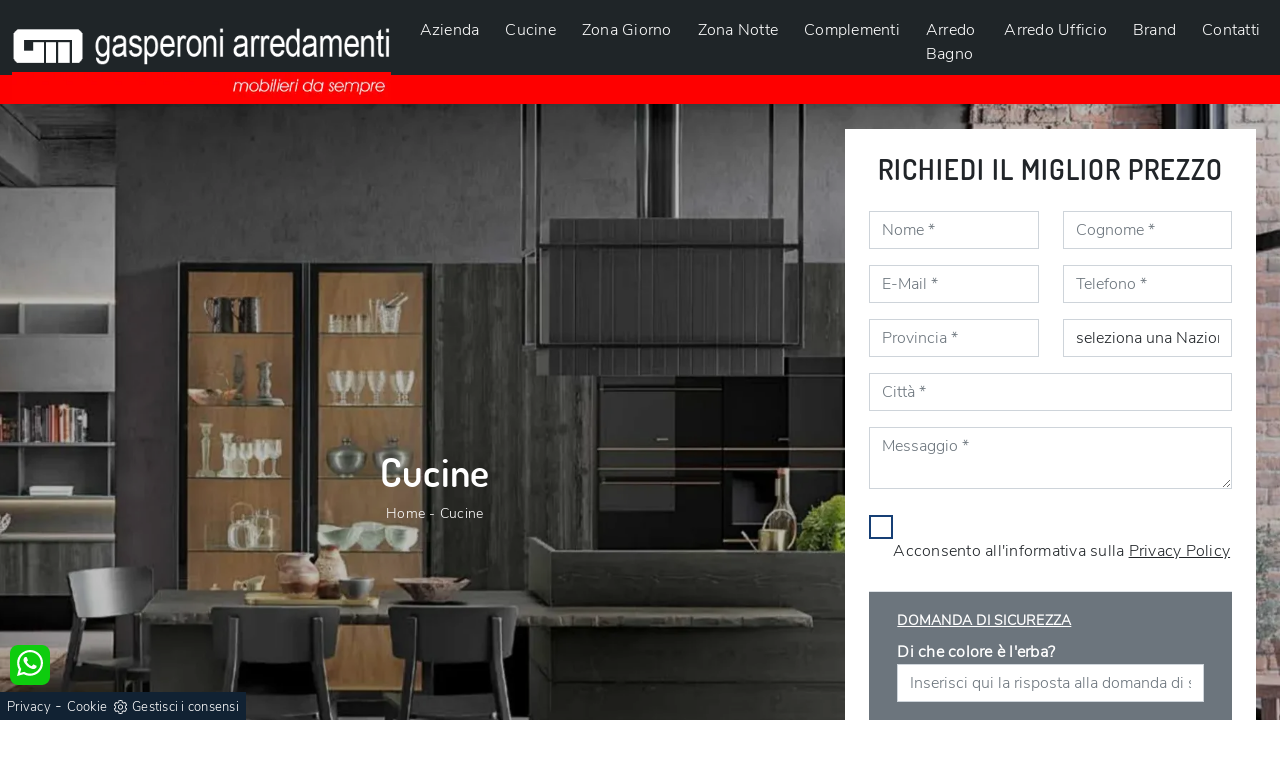

--- FILE ---
content_type: text/html; Charset=UTF-8
request_url: https://www.gasperoniarredamenti.sm/cucine
body_size: 28212
content:
<!doctype HTML>
<html prefix="og: http://ogp.me/ns#" lang="it">
  <head>
    <meta charset="utf-8">
    <title>Cucine</title>
    <script type="application/ld+json">
{
 "@context": "http://schema.org",
 "@type": "BreadcrumbList",
 "itemListElement":
 [
  {
   "@type": "ListItem",
   "position": 1,
   "item":
   {
    "@id": "http://www.gasperoniarredamenti.sm/cucine",
    "name": "Cucine"
    }
  }
 ]
}
</script>
    <meta name="description" content="">
    <meta name="robots" content="index, follow">
    <meta name="viewport" content="width=device-width, initial-scale=1, shrink-to-fit=no">
    <link rel="canonical" href="https://www.gasperoniarredamenti.sm/cucine">
    <meta property="og:title" content="Cucine">
    <meta property="og:type" content="website">
    <meta property="og:url" content="https://www.gasperoniarredamenti.sm/cucine">
    <meta property="og:image" content="https://www.gasperoniarredamenti.sm/img/1156/cucine_slit_11003675.webp">
    <meta property="og:description" content="">

    <!-- INIZIO FAVICON E APPICON -->
    <link rel="apple-touch-icon" sizes="57x57" href="/1156/imgs/favicon/apple-icon-57x57.png">
    <link rel="apple-touch-icon" sizes="60x60" href="/1156/imgs/favicon/apple-icon-60x60.png">
    <link rel="apple-touch-icon" sizes="72x72" href="/1156/imgs/favicon/apple-icon-72x72.png">
    <link rel="apple-touch-icon" sizes="76x76" href="/1156/imgs/favicon/apple-icon-76x76.png">
    <link rel="apple-touch-icon" sizes="114x114" href="/1156/imgs/favicon/apple-icon-114x114.png">
    <link rel="apple-touch-icon" sizes="120x120" href="/1156/imgs/favicon/apple-icon-120x120.png">
    <link rel="apple-touch-icon" sizes="144x144" href="/1156/imgs/favicon/apple-icon-144x144.png">
    <link rel="apple-touch-icon" sizes="152x152" href="/1156/imgs/favicon/apple-icon-152x152.png">
    <link rel="apple-touch-icon" sizes="180x180" href="/1156/imgs/favicon/apple-icon-180x180.png">
    <link rel="icon" type="image/png" sizes="192x192"  href="/1156/imgs/favicon/android-icon-192x192.png">
    <link rel="icon" type="image/png" sizes="32x32" href="/1156/imgs/favicon/favicon-32x32.png">
    <link rel="icon" type="image/png" sizes="96x96" href="/1156/imgs/favicon/favicon-96x96.png">
    <link rel="icon" type="image/png" sizes="16x16" href="/1156/imgs/favicon/favicon-16x16.png">
    <link rel="manifest" href="/1156/imgs/favicon/manifest.json">
    <meta name="msapplication-TileColor" content="#ffffff">
    <meta name="msapplication-TileImage" content="/1156/imgs/favicon/ms-icon-144x144.png">
    <meta name="theme-color" content="#ffffff">
    <!-- FINE FAVICON E APPICON -->
    
    <link rel="stylesheet" href="/@/js-css/css/b5/bootstrap.min.css">
    <link rel="stylesheet" href="/@/js-css/css/swiper.min.css">
    <link rel="preload" as="style" href="/@/js-css/css/b5/bootstrap.min.css">
    <link rel="preload" as="style" href="/@/js-css/css/swiper.min.css">

    <style>@font-face {   font-family: "Nunito Sans";   src: url("/@/fonts/nunito_sans/nunitosans-light.woff2") format("woff2"), url("/@/fonts/nunito_sans/nunitosans-light.woff") format("woff"), url("/@/fonts/nunito_sans/nunitosans-light.ttf") format("truetype");   font-style: normal;   font-weight: 300;   font-display: swap; } @font-face {   font-family: "Dosis";   src: url(/@/fonts/dosis/dosis-semibold.woff2) format("woff2"), url(/@/fonts/dosis/dosis-semibold.woff) format("woff"), url("/@/fonts/dosis/dosis-semibold.ttf") format("truetype");   font-weight: 600;   font-style: normal;   font-display: swap; } body {   font-family: 'Nunito Sans', sans-serif;   letter-spacing: .25px;   font-size: 16px;   position: relative;    overflow-x: hidden; } h1,h2,h3,h4,h5,.h1,.h2,.h3,.h4,.h5 {   font-family: 'Dosis', sans-serif;   font-weight: 600; } .contutto {max-width: 1920px; margin: 0 auto; /*padding-top:91px;*/} .dropdown-toggle::after{display: none;} .nav-item{padding: 0px .25rem;} .navbar-expand-lg .navbar-nav .nav-link{padding: .5rem .25rem;} .nav-item:last-child{padding-right: 0px;} .nav-link{color: #FFF !important; font-size: 16px; font-weight: 500;} /*.container { max-width: 1140px; } .h1, h1 {  font-weight: 600; text-transform: uppercase; } body{position: relative; overflow-x: hidden; color: #353535;}*/ a{color: inherit !important;  text-decoration: none; } a:hover{text-decoration: none;} a:focus{outline: none;} /*.c-1400 {max-width: 1400px; margin: 0 auto;}*/ .altezza-slider-home{min-height: 80vh;} .dropdown-toggle::after{display: none;} .dropdown:hover .dropdown-menu{display: block !important; box-shadow: 0px 5px 10px -7px #999; } .dropdown-menu{border-radius: 0px; margin-top: 0px;} .nav-item{padding: 0px 5px;} .nav-item:last-child{padding-right: 0px;} .nav-link{color: #FFF !important; font-size: 16px; font-weight: 500;} .navbar-nav {margin: 0 auto;} .navbar-nav .dropdown-menu{border:0;} .hs-nav {position: sticky; position: -webkit-sticky; z-index: 16; top: 0; background-color: #1f2528;} .hs-nav::before{content: ""; position: absolute; width: 100%; height: 29.5px; top: 74.5px; left: 0; background-color: #fe0000;}  .position-menu-tag { /*position: sticky;*/ z-index: 15; top: 0;} .pad-space-nav {padding: 70px 0;} .bg-col-mid-black {background-color: #333333;} .pad-dow-sli {padding: 3% 5%!important;} .h-dow-sli h2{font-size: 36px; color: #fff;} .p-dow-sli p{font-size: 24px; color: #aaa;} .a-dow-sli a{color: #fff!important; text-align: center; display: block; } .container-testo-box-sotto {width: auto; position: absolute; bottom: 0; right: 0; z-index: 10;} .container-testo-box-sotto h3{font-size: 12px; text-transform: uppercase; text-align: center; background-color: #999; color: #fff; height: 3em; line-height: 3em; padding: 0 2em; margin: 0;} .container-testo-box {position: absolute; top: 0; left: 0; bottom: 0; right: 0; transition: all .4s linear; background-color: rgba(59,60,64,.8); padding: 10%; color: #fff; justify-content: center; display: flex; transform: translate3d(-100%,0,0);} .con-box-sotto img{overflow: hidden;} .con-box-sotto {overflow: hidden;} .con-box-sotto a:hover .container-testo-box{transform: translate3d(0,0,0);} .container-testo-box h4{font-size: 14px; margin: auto; padding: 0px 15px;} .container-testo-box h3{font-size: 24px; margin: auto; padding: 0px 15px;} .tit-marchi h5{text-align: center; font-size: 2em;  color: #999; vertical-align: top; line-height: 1.3;} .text1-home h1{ /*font-size: 2.5em;*/ padding: 15px 5%;text-align: center;} .px-foot {padding-left: 5%; padding-right: 5%;} .max-logo-foot {max-width: 120px;} .line-foot {border-bottom: solid 1px #999; border-top: solid 1px #999;} .link-cat-foot a{ color: #999!important; padding: 0 20px; transition: all .4s linear; cursor: pointer;} .link-cat-foot a:hover{color: #fff!important;} .link-aft-cat-foot a{ color: #999!important; padding: 0 20px; transition: all .4s linear; cursor: pointer; border-right: solid 1px #999;} .link-aft-cat-foot a:last-child{border: none;} .link-aft-cat-foot a:hover{color: #fff!important;} .last-foot p{font-size: 12px; color: #aaa; padding: 0 20px; margin: 0;} .testo-box-big {padding: calc(20px + 3%);} .testo-box-big h2{font-size: 3.5vw; color: #333333;} .testo-box-big h2 span{font-size: .5em;  color: #999; display: inline-block; vertical-align: top; line-height: 1.3;} .testo-box-big p{font-size: 1.1vw; line-height: 1.8; margin: 8% 12% 4%;} .testo-box-big a{margin: 0 15%;  transition: all .4s linear;} .testo-box-big a::before{content: ""; display: inline-block; width: 1.5em; height: 2px; background-color: currentColor; transition: -webkit-transform .3s cubic-bezier(.77,0,.175,1); transition: transform .3s cubic-bezier(.77,0,.175,1); transition: transform .3s cubic-bezier(.77,0,.175,1),-webkit-transform .3s cubic-bezier(.77,0,.175,1); vertical-align: middle; margin-top: -1px; margin-right: 1em; -webkit-transform-origin: left; transform-origin: left;} .testo-box-big a:hover{cursor: pointer; color: #999!important;} .testo-box-big a:hover::before{-webkit-transform: scaleX(1.3); transform: scaleX(1.3);} .testo-box-big {box-shadow: 0 0 80px rgba(59,60,64,.3); z-index: 2; margin-top: -37%; background-color: #fff; min-height: 48vw;} .m-top-meno1 {margin-top: calc(-60px - 8.2%);} .bread p{margin: 0; text-transform: uppercase;  text-align: center;} .bread p a{ font-size: 11px; transition: all .4s linear; letter-spacing: .5px;} .bread p a:hover{color: #000!important; text-decoration: none;} .bg-col-bread {/*background-color: #cc1d1f;*/  background: rgb(115,1,0); background: linear-gradient(90deg, rgba(115,1,0,1) 0%, rgba(255,0,2,1) 100%); } .h-350 {/*min-height: 100px;*/ flex-wrap: nowrap; justify-content: flex-start;} .h-350 h1{/*font-size: 35px; */text-transform:uppercase; color: #333333; font-style: normal; order: 1; position: relative; z-index: 1; line-height: 1.2; margin: 0; font-weight:700;} /*.h-350 p{display: block; color: #333333; opacity: 1; font-size: 17px; line-height: 28px; order: 2; z-index: 1; max-width: 550px; margin: 0; margin-right: 50px;}*/ .p-5-percent {padding-left: 5%; padding-right: 5%;} .intestazione {padding-bottom: 0; min-width: 240px; max-width: 240px; height: 210px; margin-left: calc(-5vw - 20px); position: relative; width: 45%; margin-right: 50px;} .intestazione svg{transform: rotate(180deg); position: absolute; left: 0; top: 0; width: 100%; height: 100%; z-index: 1; color: #2c2d2f; fill: #333333;} .p5-per-rub {padding: 0 5%; padding-bottom: 5%;} .p-sch-rub {padding: 0 15px; margin-bottom: 30px;} .container-testo-box-sotto1 {width: auto; position: absolute; bottom: 0; right: 15px; z-index: 10;} .container-testo-box-sotto1 h3{font-size: 14px; text-transform: uppercase; text-align: center; color: #232323; background-color: rgba(255,255,255,.85); height: 3em; line-height: 3em; padding: 0 1.2em; margin: 0;} .gotop {position: absolute; width: 12px; height: 12px; top: 19px; right: 20px; -webkit-transform: rotate(45deg); transform: rotate(45deg); border-top: 1px solid #fff; border-left: 1px solid #fff; transition: all .333s ease-out; cursor: pointer;text-decoration: none;} .gotop:hover{border-color: #4d504b; top: 17px;} .container-testo-box1 {position: absolute; top: 0; left: 15px; bottom: 0; right: 15px; transition: all .4s linear; /*background-color: rgba(0,0,0,.4); */padding: 6%; color: #FFF; display: flex; justify-content: center; opacity: 0; text-align: center; align-items: center; font-size: 16px;} .p-sch-rub:hover .container-testo-box1 {opacity: 1;} .p-sch-rub figure{position: relative; overflow: hidden; margin: 0;} .p-sch-rub img{transition: all .4s linear;} .p-sch-rub:hover img{transform: scale(1.2);} .c-txt-rub {display: block; width: 84%; max-width: 900px; margin-left: auto; margin-right: auto;} .intestazione1 {width: 180px; height: 180px; position: absolute; right: 0; bottom: 0;} .intestazione1 svg{position: absolute; bottom: 0; left: 0; width: calc(100% - 35px); height: calc(100% - 35px); fill: #333333; z-index: 2;} .intestazione1::before{content: ""; position: absolute; top: 0; right: 0; width: 0; height: 0; border-style: solid; border-width: 0 0 100px 100px; border-color: transparent transparent #333333; z-index: 1;} .intestazione1::after{content: ""; position: absolute; bottom: 0; right: 0; width: 40px; height: 140px; background-color: #333333; z-index: 1;} .c-txt-rub-sez {padding: 0; /* max-width: 900px; */ margin: 0 auto; margin-bottom: 5em;} .navbar-right_tag {display: block; margin: 0 auto; list-style: none; text-align: center; position: relative; background-color: #f8f9fa; /*box-shadow: 0 4px 5px 0px rgba(0, 0, 0, 0.1);*/ z-index: 11;} .navbar-right_tag .dropdown_tag{display: inline-block; margin: 0rem; padding: .75rem 1rem .75rem 1rem; text-transform: uppercase;} .navbar-right_tag .dropdown-menu_tag{border-bottom: solid 1px #eee; display: none; list-style: none; position: absolute; top: 100%; left: 0; padding: .3rem 1rem; /*background: linear-gradient(to bottom, rgba(0, 0, 0, 0.15), transparent 10px);*/ text-transform: uppercase; font-size: 15px; background-color: #fff; width: 100%; padding: 10px 0;} .navbar-right_tag .dropdown-toggle::after{display: none;} .navbar-right_tag .dropdown_tag:hover .dropdown-menu_tag{display: block;} .navbar-right_tag .dropdown_tag a{text-decoration: none; color: inherit; text-transform: uppercase; } .navbar-right_tag .dropdown-menu_tag li{min-width: 10%; transition: all .5s linear; display: inline-block; margin: 0rem;} .navbar-right_tag .dropdown-menu_tag a{color: #999; transition: all .5s linear; font-size: 13px; padding: .5rem 1.5rem; display: block; font-weight: 500; letter-spacing: 1px;} .navbar-right_tag .dropdown-menu_tag li:hover a{color: #333333; text-decoration: none; background-color:#F0F0F0;} .tag_attivo{position: relative;} .tag_attivo::before{content: ''; width: 45%; height: 1px; background: #000; bottom: 3px; left: 28%; position: absolute;} .navbar-right_tag .dropdown_tag span{padding: 0 1rem; cursor: pointer;} .elemento_attivo{position: relative; } .elemento_attivo::before{content: ''; width: 45%; height: 1px; background: #666; bottom: -2px; left: 28%; position: absolute;} .page_nav {list-style: none; padding: 0; margin: 0; justify-content: center; display:flex;} .page_nav li{margin-left: -1px;} .page_nav li:first-child a { border-top-left-radius: .2rem; border-bottom-left-radius: .2rem;} .page_nav li:last-child a { border-top-right-radius: .2rem; border-bottom-right-radius: .2rem; } .page_nav li a{padding:4px 15px;    border: 1px solid #dee2e6;} .page_nav li a:hover, .pag_attivo { background-color:#e32327;color:#FFF!important;padding:4px 15px; border: 1px solid #e32327 !important;} .navbar-tag-schedina {text-align: center!important; margin: 0 auto; display: block; background: linear-gradient(to bottom, rgba(0, 0, 0, 0.15), transparent 10px); background-color: rgba(0, 0, 0, 0); padding: 10px 0;} .navbar-tag-schedina li{display: inline-block; padding: 0 2.5%;} .navbar-tag-schedina a{color: #999; transition: all .5s linear; font-size: 18px;} .navbar-tag-schedina a:hover{color: #333333!important; text-decoration: none;} .m-meno-privacy {margin-top: 50px;} .correlati figure{position: relative; overflow: hidden; margin: 0;} .correlati img{transition: all .5s linear;} .correlati a:hover img{transform: scale(1.1);} .correlati {margin-bottom: 20px} .correlati h5{padding-top: 10px; text-align: center;  font-size: 20px;} .sha-img img{/*box-shadow: 0px 0px 22px 4px #999;*/} .ric-prev {display: block; padding: 7px 14px; margin: 0px; border: solid 0px #e32327; /*background-color: #e32327;*/  background: rgb(115,1,0); background: linear-gradient(90deg, rgba(115,1,0,1) 0%, rgba(255,0,2,1) 100%); transition: all .5s linear; color: #fff!important;} .cataloghi_btn {display: block; padding: 7px 14px; margin: 0px; border: solid 0px #e32327; /*background-color: #e32327;*/  background: rgb(115,1,0); background: linear-gradient(90deg, rgba(115,1,0,1) 0%, rgba(255,0,2,1) 100%); transition: all .5s linear; color: #fff!important;} .ric-prev:hover { background: linear-gradient(90deg,  rgba(255,0,2,1) 100%, rgba(115,1,0,1) 0%);transition: all .5s linear;} .cataloghi_btn:hover {background: linear-gradient(90deg,  rgba(255,0,2,1) 100%, rgba(115,1,0,1) 0%);transition: all .5s linear;} .prec a:last-child{display: block; text-align: center;} .succ a:last-child{display: block; text-align: center;} .prec-suc {max-width: 40px;} .formm {padding-bottom: 20px;} .formm button, .bottone-invia{border: solid 1px #e32327; background-color: #e32327; color: #fff; transition: all .5s linear; padding: 10px 0; display: block; width: 50%; margin: 0 auto; margin-bottom: 20px; text-align: center; font-size: 13px; text-transform: uppercase; border-radius: 0;} .formm button:hover, .bottone-invia:hover{text-decoration: none; color: #999; background-color: #fff; border-color: #e32327;} .formm input{text-align: left; border-top: none; border-left: none; border-right: none;} .formm select{text-align: left; border-top: none; border-left: none; border-right: none; -moz-appearance:none; -webkit-appearance:none; appearance:none;} .formm textarea{text-align: left; border-top: none; border-left: none; border-right: none;} .info h3{margin-top: 0px; margin-bottom: 15px; text-transform: uppercase;/* font-size: 20px; */text-align: center;} .form-control {border-radius: 0;} .form-check {padding-top: 8px; padding-bottom: 4px; text-align: center;} .dinamico ul{padding: 0; margin: 0; list-style: none; display: block;} .dinamico ul li{display: inline-block; margin-right: 5px; margin-bottom: 5px; transition: all .5s linear;border: 1px solid #e32327;  background-color: #fff;} .dinamico ul li a{color: #999!important; transition: all .5s linear; padding: 8px 10px; display: block;  } .dinamico ul li:hover {background-color: #e32327;} .dinamico ul li:hover a{color: #fff!important; text-decoration: none;} .titcat h3,.dinamico h3{text-align: center; text-transform: uppercase; /*font-size: 1.25rem;*/ letter-spacing: 1px;  margin-bottom: 25px;} .p-succ {display: none;} .sezione-contatti-2 h2{ margin-top: 15px; margin-bottom: 15px; text-transform: uppercase; font-size: 25px; text-align: left; } .sezione-contatti-2 h3{ margin-top: 30px; margin-bottom: 15px; text-transform: uppercase; font-size: 18px; text-align: left; } .sezione-contatti-2 p{ text-align: left; font-size: 16px; } .partner-home {position: absolute; top: -150px;} .ul-speciale {} .slider-lagostore {box-shadow: 0px 0px 22px 4px #999;} .navbar-light .navbar-toggler{border: none!important;padding:0;} .footer-img {background: url(/1030/imgs/footer.webp) no-repeat center center; background-size: cover;} .bg-col-black {background-color: #333;} .col-foot p{color: #fff!important; margin: 0; font-size: 13px;} .col-foot a{color: #eee!important; transition: all .4s linear; margin: 0;} .col-foot a:hover {color: #fff!important;} .t-foot-ok h4{text-align: center; font-size: 20px; margin-bottom: 20px;} .t-foot-ok p{margin-bottom: 12px; padding-bottom: 12px; border-bottom: solid 1px #fff; font-size: 16px;} .arrow-lightbox {max-width: 45px;} .modal-body {padding: 0!important;} .op-foto {position: relative;} .op-foto::after {content: ''; position: absolute; top: 0; left: 0; right: 0; bottom: 0; background: #000; z-index: 1; opacity: .6;}  /* FINE NORMAL CSS */  .h2-homepage{text-align: center; font-size: 60px; margin-top: 60px; margin-bottom: 40px;} .banner-homepage{margin: 0px;padding: 0px;} .banner-homepage a { position: relative; display: block; margin: 5px; } .banner-homepage figure{margin:0px; } .banner-homepage figure::before{background: rgba(0, 0, 0, 0.8) none repeat scroll 0 0; content: ""; opacity: 0; position: absolute; left: 0px; right: 0px; bottom: 0px; top: 0px; transition: all 0.3s ease-in-out 0s;} .banner-homepage:hover figure::before{opacity: 0.8;} .banner-homepage .didascalia-banner-homepage{bottom: 50px; left: 35px; opacity: 0; position: absolute; transition: all 0.3s ease-in-out 0s;} .banner-homepage:hover .didascalia-banner-homepage{opacity: 1;} .banner-homepage .didascalia-banner-homepage h3{margin-bottom: 5px; color: #fff; font-size: 20px; font-weight: 500;} .banner-homepage .didascalia-banner-homepage p{margin-bottom: 0px; color: #fff; font-size: 15px;} .h2-homepage-piccolo{text-align: center; /*font-size: 30px; */font-weight: 700; margin-top: 30px; padding: 15px 10%; } .sottotitolo-homepage{font-size: 18px; font-weight: 500; color: #888888; text-transform: uppercase; text-align: center;} .sottotitolo-homepage::after{content: ''; position: absolute; left: 50%; bottom: 0px; margin-left: -25px; width: 50px; border-bottom: 2px solid #e32327;} .icona-homepage{/*position: absolute; left: 0px; top: 0px;*/margin:0px auto; margin-bottom:15px;width: 64px;} .icona-azienda{margin:0px auto 30px auto; width: 100px;} .box-servizi-homepage{margin: 30px 0;text-align:center;} .box-servizi-homepage .position-relative{padding-left: 60px;} .box-servizi-homepage h3{font-size: 20px; text-transform: uppercase; margin-bottom: 12px; color: #333;} .box-servizi-homepage a:hover h3{text-decoration: underline;} .box-servizi-homepage p{  color: #777777; } .box-servizi-homepage span{font-size: 12px; text-transform: uppercase; font-weight: 700; border-bottom: 1px solid;} .box-servizi-homepage a:hover span{color: #FA0102;} .box-news-homepage{margin-top: 50px; text-align:center;} .box-news-homepage figure{position: relative;} .box-news-homepage figure::before{background: rgba(0, 0, 0, 0.8) none repeat scroll 0 0; content: ""; opacity: 0; position: absolute; left: 0px; right: 0px; bottom: 0px; top: 0px; transition: all 0.3s ease-in-out 0s;} .box-news-homepage:hover figure::before{opacity: 0.8;} .box-news-homepage h3{font-size: 18px; margin: 0px; padding: 20px 0; color: #333; text-align: center;} .box-news-homepage a:hover h3{text-decoration: underline;} .box-news-homepage p{font-size: 14px; color: #777777; margin-bottom: 0px;} .swiper-pagination-bullet-active {background: #222!important;} /*.swiper-pagination {position: relative!important;}*/ .swiper-pagination1 .swiper-pagination-bullet {width: 12px; height: 3px; border-radius: 0; margin: 2px 8px;} .parallax-homepage {margin-top: 40px; background: url('/1156/imgs/parallax-home.webp') no-repeat fixed center; background-size:cover; height: 45vh; position: relative;} .parallax-homepage::after{content: ''; background-color: #222; opacity: .5; top: 0; bottom: 0; left: 0; right: 0; position: absolute;} .testo-parallax {text-align: center; padding-top: 14vh; color: #fff; z-index: 1; position: relative;} .corner-top::before{content: ''; background-color: #fff; position: absolute; width: 60px; height: 2px;top: 40px; left: 30px; /*top: 5vh; left: 20vw;*/} .corner-top::after{content: ''; background-color: #fff; position: absolute; width: 2px; height: 60px; top: 30px; left: 40px; /*top: 4vh; left: 20.5vw;*/} .corner-bottom::before{content: ''; background-color: #fff; position: absolute; width: 60px; height: 2px;bottom: -30px; right: 20px; /*bottom: -5vh; right: 20vw;*/} .corner-bottom::after{content: ''; background-color: #fff; position: absolute; width: 2px; height: 60px; bottom: -40px; right: 30px; /*bottom: -6vh; right: 20.5vw;*/} .text1-home p{ color: #777777; text-align:justify;} .text1-home h2{position: relative;} .text1-home h2::after{content: ''; bottom: 0; width: 120px; height: 2px; background: #e32327; right: calc(50% - 60px); position: absolute;} .btn {display: inline-block; position: relative; outline: 0; font-style: normal; font-weight: 700; font-family: inherit; font-size: 15px; line-height: 1.7em; letter-spacing: 1px; /*background-color: #FFF; */box-sizing: border-box;} .btn-white {border-color: #fff; color: #222!important;} .btn-white:hover {border-color: #222; background-color: #222; color: #FFF !important;}  .no-disp span{display: none;} .col-r {color: #cc0000!important;} .descrizione-interna-schedina-sezione p{margin-bottom: 1.5px;} .bollino {position: absolute; top: -10px; right: 0; z-index: 10; color: #fff!important; background: #B7261C; padding: 15px 11px; border-radius: 50%;} .offerte-testo {display: block;} .p1-offerte {top: 38%; position: relative;} .p2-offerte {top: 38%; position: relative;}    .megamenu .drop-1 {border: none; width: 100%;} .megamenu {position: static;} .col-lapse {position: relative; margin: auto auto 5px auto;} .drop-1 {z-index: -1; opacity: 0; transition: all .1s linear;} .op1 {opacity: 1 !important; z-index: 100;} .text-small {font-size: 14px; text-transform: capitalize;} .nav-link {font-weight: 500;border-bottom: 0px solid #CCC;} .nav-link2 {font-weight: bold; font-size: 15px; text-transform: uppercase; color: #666!important;} .nav-link2:hover {color: #333!important;} .navbar-light .navbar-toggler{border: none;} .c-1400 {max-width: 1400px!important;}  footer .fab{padding: 0px;}   .btnh {border-radius: 4px; border: 0.5px solid gray; color: #222!important; display: inline-block; margin: 0 0.25em; overflow: hidden; padding: 24px 38px 24px 16px; position: relative; text-decoration: none; line-height: 1; border-radius: 0;} .btnh .btn-content {font-weight: 300; font-size: 1em; line-height: 1.2; padding: 0 26px; position: relative; right: 0; transition: right 300ms ease; display: block; text-align: left;} .btnh .icon {border-left: 1px solid #eee; position: absolute; right: 0; text-align: center; top: 50%; transition: all 300ms ease; transform: translateY(-50%); width: 40px; height: 70%;} .btnh .icon i {position: relative; top: 48%; transform: translateY(-50%); font-size: 30px;} .btnh:after {content: ''; position: absolute; top: 0; bottom: 0; right: 0; left: 0; background-color: #ddd; opacity: 0; transition: opacity 300ms ease; cursor: pointer;} .btnh:hover .btn-content {right: 100%;} .btnh:hover .icon {border-left: 0; font-size: 1.8em; width: 100%;} .btnh:hover:after {opacity: 0.2;} .btnh.btn-alt-color {border-color: salmon; color: salmon;} .btnh.btn-alt-color .icon {border-left-color: salmon;} .btnh.btn-alt-color:after {background-color: salmon;} /* INIZIO MEDIA QUERY */  @media(max-width: 1299px){   .h-350 h1{/*font-size: 30px; min-width: 230px; max-width: 230px;*/}   /*.h-350 p{display: none!important;}*/  } @media(max-width: 1199px){   .h-350 h1{font-size:30px;line-height:1; text-transform: uppercase;/*font-size: 26px; margin-right: 40px;*/}   .h-350 p{/*font-size: 18px;*/}   .navbar-right_tag .dropdown_tag {margin: 0rem;} } @media(max-width: 1023px){   .h-350 {min-height: 100px;}   .testo-box-big{margin-top: -10%; max-width: 540px;}   .testo-box-big h2{font-size: 40px; color: #333333; line-height: 1;}   .testo-box-big p{font-size: 14px; margin: 8% 8% 4%;}   .testo-box-big a{font-size: 13px; margin: 0 8%;} } @media(max-width: 1080px){   .h-350 {height: auto; flex-wrap: wrap;} } @media(max-width: 991px){   .navbar-right_tag .dropdown_tag span {font-size: 13px;}   .testo-centro {padding: 0 15px!important; padding-top: 20px!important;}   .p0-mob {padding: 0!important;}   .navbar-right_tag .dropdown_tag {margin: 0 1.5rem;}   .dropdown-menu {border:0px;}   .nav-item {text-align: left;}   .h2-homepage-piccolo{padding: 0; }   .text1-home h1{ padding: 0%;text-align: center;}   /*.prec {display: none;}   .succ {display: none;}*/   .h-350 h1 {/*display: none;*/}   .h-350 .ok h1 {display: block!important; max-width: 100%; min-width: 100%; margin-right: 0; margin-bottom: 20px; margin-top: 10px;}   .h-350 .ok1 h1 {display: block!important; max-width: 100%; min-width: 100%; margin: 0; margin-top: 10px;}   .prec1 {display: inline-block;}   .succ1 {display: inline-block;}   /*.bread p {text-align: left;}*/   .link-cat-foot a{padding: 0 12px;}   .mt-md-4{margin-top: 1.5rem !important;}   .navbar-right_tag .dropdown_tag {margin: 0;}   .h2-homepage{text-align: center; font-size: 30px; margin-top: 50px; margin-bottom: 30px;}   .op-foto {background-size: cover!important;}   .nav-link {font-weight: 500;border-bottom: 1px solid #CCC;} } @media(max-width: 767px){   .navbar-right_tag .dropdown_tag span {padding: 10px; display: block; font-size:13px;font-weight: 500;}   .navbar-right_tag .dropdown-menu_tag a{padding: 10px;font-size: 13px; font-weight: 500;}   .navbar-right_tag {margin-top: 0px;}   .navbar-right_tag .dropdown_tag {margin: 0; padding: 0;}   .c-txt-rub-sez {padding: 0 15px;}   .cataloghi {margin: 5px; padding: 10px; font-size: 14px;}   .ric-prev {margin: 5px; padding: 10px; font-size: 14px;}   .link-aft-cat-foot a{border: none; display: block; margin-bottom: 10px; text-align: center;}   .link-cat-foot a {display: block; margin-bottom: 10px; text-align: center;}   .max-logo-foot {margin: 0 auto;}   .last-foot {text-align: center;}   .pb-sm-4 {padding-bottom: 35px;}   .testo-parallax { padding-top: 15vh; }   .corner-top::before { top: 20px; left: 20px;}   .corner-top::after { top: 20px; left: 20px;}   .corner-bottom::before { bottom: -50px; right: 20px;}   .corner-bottom::after { bottom: -50px; right: 20px;} /*  h1, .h1 {  font-size: 1.6em!important; }   h2, .h2 {  font-size: 1.3em!important; }   h3, .h3 {  font-size: 1em!important; }   h4, .h4 {  font-size: .9em!important; }   h5, .h5 {  font-size: 0.7em!important; }   h6, .h6 {  font-size: 0.6em!important; }*/   .contutto h1{text-align:center;}     /*.contutto{padding-top: 67px;}*/   .col-8.col-xl-6 p{text-align:center;}   p{text-align:justify;}   .container-testo-box1 { display:none; }   .seztag .container-testo-box1 { display:block; background-color: rgba(0,0,0,.25); opacity: 1; }   .banner-homepage figure::before {opacity: 0.4;}   .banner-homepage .didascalia-banner-homepage {opacity: 1;}   .slider-home .text-slider h2{font-size: 30px!important;} } @media(max-width: 595px){   .intestazione {display: none;}   .intestazione1 {display: none;}   .h-350{/*padding-top: 65px;*/}   .h-350 h1{margin: 0; /*font-size: 30px;*/ margin-bottom: 10px;}       .sli-home .swiper-slide .h1 {font-size: 2.5rem; line-height: 2.7rem;}   .sli-home .swiper-slide p { font-size: 16px; line-height: 1.5; } } @media(max-width: 450px){   /* .prec .prec-suc{display: none!important;}   .succ .prec-suc{display: none!important;}*/   .p-succ {display: block; text-align: center;}   .p-succ a{display: inline-block; width: 100px;} } @media(max-width: 345px){   .navbar-right_tag .dropdown_tag span {font-size: 13px;} }  @media(max-width: 991px){   .sli-home .swiper-slide .h1 {font-size: 50px; line-height: 56px;} }   @media(max-width: 1199px){   .d-none-1199{display: none;}   .nerettoDietro {height: auto + 3vh!important;} } #tit-form-c { text-align: center;text-transform: uppercase;letter-spacing: 1px;margin-bottom: 25px; /*font-size: 1.25rem;  font-weight: lighter; text-transform: uppercase; text-align: center; letter-spacing: .8px; padding-bottom: 10px;*/} .nerettoDietro{position: relative;} .nerettoDietro::before{content: ''; position: absolute; top: 0; left: 0; right: 0; bottom: 0; background-color: #000; opacity: .5;} .padTop {/*padding-top: 8vh;*/} /*Animazione freccia*/ .bounce {-moz-animation: bounce 2s infinite; -webkit-animation: bounce 2s infinite; animation: bounce 2s infinite;} @keyframes bounce {0%, 20%, 50%, 80%, 100% {transform: translateY(0);}40%{transform: translateY(-15px);}60%{transform: translateY(-5px);}} .stop_animation:hover .bounce {-moz-animation: bounce 0s; -webkit-animation: bounce 0s; animation: bounce 0s;} /*Fine animazione*/ .sottolanding {font-size: 18px;} .sottolanding i{font-size: 25px;}  @media(max-width: 767px){   .padTop {/*padding-top: 2vh;*/}   .sli-home .swiper-slide .h1 {font-size: 2.5rem; line-height: 2.7rem;}   /*.navbar-brand img{max-width: 220px;}*/ } @media(max-width: 480px){   .navbar-brand {margin-right: 0px;}   .navbar-brand img{max-width: 270px;}   .hs-nav::before {    height: 20px; top: 58px; } }  /* FINE MEDIA QUERY */  /* Icon 1 */  .animated-icon1, .animated-icon2, .animated-icon3 { width: 30px; height: 20px; position: relative; margin: 0px; -webkit-transform: rotate(0deg);-moz-transform: rotate(0deg);-o-transform: rotate(0deg);transform: rotate(0deg);-webkit-transition: .5s ease-in-out;-moz-transition: .5s ease-in-out;-o-transition: .5s ease-in-out;transition: .5s ease-in-out;cursor: pointer;} .animated-icon1 span, .animated-icon2 span, .animated-icon3 span {display: block;position: absolute;height: 3px;width: 100%;border-radius: 9px;opacity: 1;left: 0;-webkit-transform: rotate(0deg);-moz-transform: rotate(0deg);-o-transform: rotate(0deg);transform: rotate(0deg);-webkit-transition: .25s ease-in-out;-moz-transition: .25s ease-in-out;-o-transition: .25s ease-in-out;transition: .25s ease-in-out;} .animated-icon1 span {background: #FFF;} .animated-icon1 span:nth-child(1) {top: 0px;} .animated-icon1 span:nth-child(2) {top: 10px;} .animated-icon1 span:nth-child(3) {top: 20px;} .animated-icon1.open span:nth-child(1) {top: 11px;-webkit-transform: rotate(135deg);-moz-transform: rotate(135deg);-o-transform: rotate(135deg);transform: rotate(135deg);} .animated-icon1.open span:nth-child(2) {opacity: 0;left: -60px;} .animated-icon1.open span:nth-child(3) {top: 11px;-webkit-transform: rotate(-135deg);-moz-transform: rotate(-135deg);-o-transform: rotate(-135deg);transform: rotate(-135deg);}   /* RICERCA */  .cerca_navbar {   margin: 0 auto;   margin-top: 0px;   z-index: 100;   /* width: 855px; */   /* margin-bottom: 15px; */ } .cerca_navbar .fa-search {   line-height: 0;   padding: 6.5px 18px;   background-color: #e32327;   color: #fff; }  #search-box {   width: calc(100% - 44px)!important;   border-radius: 0!important;   text-align: left!important;   padding: 5px 10px!important; } #search-box2 {   width: calc(100% - 44px)!important;   border-radius: 0!important;   text-align: left!important; } .risultatiSinistra li a{font-size: 1rem!important; padding: .75rem 2rem .75rem .75rem!important;} .searchResult {top: 100%!important; padding: .8rem!important; right: 1.15rem !important;left: .8rem!important; border:0!important;} .risultatiDestra li a p{ padding: 1rem .75rem!important;font-size: 1rem!important;line-height: 1.1!important;} @media(max-width: 991px){   .cerca_navbar {     margin-top: 0px!important;     width: 100%;   } } .fa-search {background-image: url('/@/js-css/svg/search-w.svg'); background-repeat: no-repeat; background-position: center; background-size: 22px;} .fa-times {background-image: url('/@/js-css/svg/close-w.svg') !important;}  .nav-link svg {width: 18px; height: 18px;}  .ricerchina {margin-top: -4px;} .hs-nav {box-shadow: 0 0 10px -8px #333; transition: top 0.3s; }     .btnh {border-radius: 4px; border: 0.5px solid gray; color: #222 !important; display: inline-block; margin: 0 0.25em; overflow: hidden; padding: 24px 38px 24px 16px; position: relative; text-decoration: none; line-height: 1; border-radius: 0;} .btnh .btn-content {font-weight: 300; font-size: 1em; line-height: 1.2; padding: 0 26px; position: relative; right: 0; transition: right 300ms ease; display: block; text-align: left;} .btnh .icon {border-left: 1px solid #eee; position: absolute; right: 0; text-align: center; top: 50%; transition: all 300ms ease; transform: translateY(-50%); width: 40px; height: 70%;} .btnh .icon i {position: relative; top: 75%; transform: translateY(-50%); font-size: 30px; display: block; width: 100%; height: 100%;} .fa-angle-right::before {content: ""; background: url('/@/js-css/svg/right-arrow.svg'); width: 25px; height: 25px; display: block; background-size: cover; background-position: center; background-repeat: no-repeat; margin: 0 auto;} .btnh:hover .btn-content {right: 100%;} .btnh:hover .icon {border-left: 0; font-size: 1.8em; width: 100%;}  .h-350{border-bottom: 1px solid #f8f9fa;}                               </style> 
    <style>.h1-rubrica {    text-align: center;    margin-top: 0px;    color: #fff;}.breadcrumb-rubrica {    text-align: center;    font-size: 14px;    margin-bottom: 0px;    color: #fff;}.nerettoDietro{position: relative;	background-position: center center !important;background-size: cover!important;}.nerettoDietro::before{content: ''; position: absolute; top: 0; left: 0; right: 0; bottom: 0; background-color: #000; opacity: .25;}.padTop {padding: 4vh 5vh;}@media(max-width: 767px){  .padTop {padding: 2vh;}}</style>
    <style>/* Inizio CSS Footer */.go-top {background: #cc1d1f; transition: all 1s ease; bottom: 36px; right: 20px; display: none; position: fixed;padding: 8px 10px;text-align: center; z-index: 100;}.go-top:hover{background-color:#75787e!important;}.go-top svg {width: 20px; margin-top: -5px; height: 20px; transition: all .8s linear; fill: #FFF;}.go-top:hover svg {fill: #f8f8f8;}.pos-whatsapp a{transition: all 0.3s linear; font-size: 30px !important; fill: #fff !important; background-color: #0ecc0e; border-radius: 8px; width: 40px; height: 40px; line-height: 32px; text-align: center;}.pos-whatsapp{z-index: 12; position: fixed; bottom: 35px; left: 10px;}.pos-whatsapp a:hover{fill: #000 !important; }.col-foot,.col-foot > * { color: #FFF; font-size: 14px;}/* Fine CSS Footer*/.credit img{height:22px;padding-bottom:2px;}.credit p{color:white;display:inline;font-size:14px;}.credit{margin:auto;display:block;}/* Form Contatti */.grecaptcha-badge {display: none!important;}.smallTerms { text-align:left;font-size: 1rem!important;}.smallTerms a{text-decoration: underline;}.form-check-input[type="checkbox"] { margin-right: .5em;border-radius:0;border:2px solid #163f75; /* border: 1px solid #333;*/ width: 1.5em; height: 1.5em; margin-top: .15em;}.formm textarea {height:auto; min-height:auto;}</style>

  <script src="/@/essentials/gtm-library.js"></script>
<script src="/@/essentials/essential.js"></script>
<script src="/@/essentials/facebookv1.js"></script>

<!-- script head -->
<script>
function okEssentialGTM() {
  const gAdsContainer = '##_gtm_container##',
        gAdsInitUrl = '##_gtm_init_config_url##',
        gAdsEveryPageContainer = '',
        gAdsTksPageContainer = '';

  if (gAdsContainer && gAdsInitUrl) {
//    gtmInit(gAdsInitUrl, gAdsContainer);
    gtmEveryPageContainer && gtmEveryPage(gAdsEveryPageContainer);
    gtmTksPageContainer && gtmThankTouPage(gAdsTksPageContainer);
  }
}

function okEssentialFb() {
  const fbPixelCode = '',
        fbPixelUrl = '';

  if (fbPixelCode && fbPixelUrl) {
    pixel(fbPixelCode, fbPixelUrl);
  }

}

function allowADV() {}

function allowConfort() {}

function allowAnal() {
  okEssentialGTM();
  okEssentialFb();
}

window.addEventListener('DOMContentLoaded', function () {
  const cookiePrelude = getCookie("CookieConsent"),
    ifAdv = cookiePrelude ? cookiePrelude.includes("adv") : true,
    ifConfort = cookiePrelude ? cookiePrelude.includes("confort") : true,
    ifAnal = cookiePrelude ? cookiePrelude.includes("performance") : true;

  !ifAdv && allowADV();
  !ifConfort && allowConfort();
  !ifAnal && allowAnal();

  // overlay on contact form submit
  holdOnOnSubmit();
})
</script>
<!-- fine script head -->
</head>
  <body>
    <script src="/@/js-css/js/swiper.min.js"></script>    

    <div class="contutto" id="back-top">

      <div class="container-fluid hs-nav">
        <nav class="navbar navbar-expand-xl navbar-light p-0">
          
          <a class="navbar-brand py-0" href="/" title="Gasperoni Arredamenti S.r.l."><img class="img-fluid d-block mx-auto pt-4" src="/1156/imgs/logo_dark.webp" width="400" height="104" alt="Gasperoni Arredamenti S.r.l."></a>
          <button class="navbar-toggler first-button" type="button" data-bs-toggle="collapse" data-bs-target="#navbarNavDropdown" aria-controls="navbarNavDropdown" aria-expanded="false" aria-label="Toggle navigation">            
            <div class="animated-icon1"><span></span><span></span><span></span></div>
          </button>

          <div class="collapse navbar-collapse justify-content-center" id="navbarNavDropdown">
            <div class="row justify-content-center">
              <div class="col-12 col-lg-auto mb-4 mb-sm-3">
                <ul class="navbar-nav"><li class="nav-item dropdown">
    <a href="/azienda" title="Chi Siamo" class="nav-link dropdown-toggle" id="navbarDropdownMenuLink" aria-haspopup="true" aria-expanded="false">Azienda</a>
  <div class="dropdown-menu" aria-labelledby="navbarDropdownMenuLink">
    <a class="dropdown-item" href="/azienda/servizi" title="I nostri Servizi">Servizi</a>    
    <a href="/azienda/realizzazioni" title="Le nostre Realizzazioni" class="dropdown-item">Realizzazioni</a>
    <a class="dropdown-item" href="/cataloghi" title="Sfoglia i nostri Cataloghi">Sfoglia Cataloghi</a>
    <a class="dropdown-item" href="/azienda/news" title="Le nostre News">News</a>
    <a class="dropdown-item" href="/outlet" title="Le nostre offerte Outlet" class="nav-link">Outlet</a>
  </div>
</li>
<!--<li class="nav-item dropdown">
  <a href="/accessori-casa" title="Accessori Casa" class="nav-link dropdown-toggle" id="navbarDropdownMenuLink" aria-haspopup="true" aria-expanded="false">Accessori Casa</a>    
  <div class="dropdown-menu" aria-labelledby="navbarDropdownMenuLink">
    <a class="dropdown-item" href="/accessori-casa/complementi" title="Complementi">Complementi</a>
    <a class="dropdown-item" href="/arredamento-casa/tavoli" title="Tavoli">Tavoli</a>
    <a rel="nofollow" class="dropdown-item" href="/arredamento-casa/sedie" title="Sedie">Sedie</a>
  </div>
</li>--><li class="nav-item dropdown menu_attivo" ><a href="/cucine" title="Cucine" class="nav-link dropdown-toggle" id="navbarDropdownMenuLink" aria-haspopup="true" aria-expanded="false">Cucine</a>    <div class="dropdown-menu" aria-labelledby="navbarDropdownMenuLink"><a   class="dropdown-item" href="/cucine/cucine-design" title="Cucine Design">Cucine Design</a> <a   class="dropdown-item" href="/cucine/cucine-moderne" title="Cucine Moderne">Cucine Moderne</a> <a   class="dropdown-item" href="/cucine/cucine-classiche" title="Cucine Classiche">Cucine Classiche</a> <a   class="dropdown-item" href="/cucine/cucine-in-muratura" title="Cucine in Muratura">Cucine in Muratura</a> </div></li><li class="nav-item dropdown">
<a href="/arredamento-casa" title="Arredamento Casa Zona Giorno" class="nav-link dropdown-toggle" id="navbarDropdownMenuLink" aria-haspopup="true" aria-expanded="false">Zona Giorno</a>
<div class="dropdown-menu" aria-labelledby="navbarDropdownMenuLink">
<a class="dropdown-item" href="/arredamento-casa/librerie" title="Librerie">Librerie</a>
<a class="dropdown-item" href="/arredamento-casa/pareti-attrezzate" title="Pareti Attrezzate">Pareti Attrezzate</a>
<a class="dropdown-item" href="/arredamento-casa/madie" title="Madie">Madie</a>
<!--<a class="dropdown-item" href="/arredamento-casa/salotti" title="Salotti">Salotti</a>-->
<a class="dropdown-item" href="/arredamento-casa/salotti" title="Divani">Divani</a>
<a class="dropdown-item" href="/arredamento-casa/poltroncine" title="Poltrone">Poltrone</a>
<a class="dropdown-item" href="/arredamento-casa/tavoli" title="Tavoli">Tavoli</a>
<a class="dropdown-item" href="/arredamento-casa/sedie" title="Sedie">Sedie</a>
<a class="dropdown-item" href="/arredamento-casa/pensili" title="Mobili sospesi">Mobili sospesi</a>
<a class="dropdown-item" href="/arredamento-casa/mobili-porta-tv" title="Mobili Porta Tv">Mobili Porta Tv</a>
<a class="dropdown-item" href="/arredamento-casa/mobili-ingresso" title="Mobili ingresso">Mobili ingresso</a>
</div>
</li>
<li class="nav-item dropdown">
<a href="/arredamento-casa" title="Arredamento Casa Zona Notte" class="nav-link dropdown-toggle" id="navbarDropdownMenuLink" aria-haspopup="true" aria-expanded="false">Zona Notte</a>
<div class="dropdown-menu" aria-labelledby="navbarDropdownMenuLink">
<a class="dropdown-item" href="/arredamento-casa/letti" title="Letti">Letti</a>
<a class="dropdown-item" href="/arredamento-casa/letti-singoli" title="Letti singoli">Letti singoli</a>
<a class="dropdown-item" href="/arredamento-casa/comodini" title="Comodini">Comodini</a>
<a class="dropdown-item" href="/arredamento-casa/armadi" title="Armadi">Armadi</a>
<a class="dropdown-item" href="/arredamento-casa/camerette" title="Camerette">Camerette</a>
<a class="dropdown-item" href="/accessori-casa/materassi" title="Materassi">Materassi</a> 
</div>
</li>
<li class="nav-item dropdown">
<a href="/accessori-casa" title="Accessori Casa Complementi" class="nav-link dropdown-toggle" id="navbarDropdownMenuLink" aria-haspopup="true" aria-expanded="false">Complementi</a>
<div class="dropdown-menu" aria-labelledby="navbarDropdownMenuLink">
<a class="dropdown-item" href="/accessori-casa/porte-per-interni" title="Porte per interni">Porte per interni</a>
<a class="dropdown-item" href="/accessori-casa/illuminazione" title="Illuminazione">Illuminazione</a>
<a class="dropdown-item" href="/accessori-casa/complementi" title="Complementi">Complementi</a>
<a class="dropdown-item" href="/accessori-casa/carta-da-parati" title="Carta da Parati">Carta da Parati</a>
<a class="dropdown-item" href="/ufficio-giardino/arredo-giardino" title="Arredo Giardino">Arredo Giardino</a>
</div>
</li>
<li class="nav-item">
  <a href="/arredamento-casa/arredo-bagno" title="Arredo Bagno" class="nav-link">Arredo Bagno</a>
</li>
<li class="nav-item dropdown">
<a href="/ufficio-giardino/arredo-ufficio" title="Arredo Ufficio" class="nav-link dropdown-toggle" id="navbarDropdownMenuLink" aria-haspopup="true" aria-expanded="false">Arredo Ufficio</a>
<div class="dropdown-menu" aria-labelledby="navbarDropdownMenuLink">
<a class="dropdown-item" href="/ufficio-giardino-arredo-ufficio-armadi-archivio" title="Arredo Ufficio armadi archivio">Armadi archivio</a>
<a class="dropdown-item" href="/ufficio-e-giardino-arredo-ufficio-armadi-per-ufficio" title="Arredo Ufficio armadi per ufficio">Armadi per ufficio</a>
<a class="dropdown-item" href="/ufficio-giardino-arredo-ufficio-librerie-per-ufficio" title="Arredo Ufficio librerie per ufficio">Librerie per ufficio</a>
<a class="dropdown-item" href="/ufficio-e-giardino-arredo-ufficio-pareti-divisorie-per-ufficio" title="Arredo Ufficio pareti divisorie per ufficio">Pareti divisorie per ufficio</a>
<a class="dropdown-item" href="/ufficio-e-giardino-arredo-ufficio-scrivanie-direzionali" title="Arredo Ufficio scrivanie direzionali">Scrivanie direzionali</a>
<a class="dropdown-item" href="/ufficio-e-giardino-arredo-ufficio-scrivanie-operative" title="Arredo Ufficio scrivanie operative">Scrivanie operative</a>
</div>
</li>
<!--<li class="nav-item">
  <a href="/azienda/realizzazioni" title="Le nostre Realizzazioni" class="nav-link">Realizzazioni</a>
</li>-->
<li class="nav-item">
  <a href="/#brand" title="I nostri Partner" class="nav-link">Brand</a>
</li>
<li class="nav-item">
<a href="/azienda/contatti" title="Contatti" class="nav-link dropdown-toggle">Contatti</a>
</li></ul>
              </div>
            </div>
          </div>   
          
        </nav>
      </div>


<div class="container-fluid nerettoDietro padTop" style="background: url(/img/1156/cucine_slit_11003675.webp) no-repeat center;">
  <div class="row align-items-center altForm">
    <div class="col-lg-8 col-md-6 mb-md-0 mb-4 mx-auto" style="z-index:1;">
      <h1 class="h1-rubrica">Cucine</h1>
      <p class="breadcrumb-rubrica"><a href="http://www.gasperoniarredamenti.sm#[link_home]#" title="gasperoni21">Home</a> - <span ><a href="http://www.gasperoniarredamenti.sm/cucine"  title="Cucine">Cucine</a></span></p>
      <a href="#formmobile" class="mt-3 btn btn-light d-block d-md-none text-dark">Richiedi Informazioni!</a>
    </div>
    <div class="col-lg-4 col-md-6 p-4 bg-white ms-auto d-none d-md-block" style="z-index:1;">
      <a id="form"></a>
<div class="col-md-12 info px-0">
  <h3 id="tit-form-c">Richiedi il Miglior Prezzo</h3>
</div>
<form id="myForm" action="#form" method="post" enctype="multipart/form-data">
  <div class="row">
    <div class="form-group col-md-12 no-prod">
      <div class="row">
        <div class="form-group mb-3 col-md-6">
          <input type="text" class="form-control" value="" name="name_utente" placeholder="Nome *" required>
        </div>
        <div class="form-group mb-3 col-md-6">
          <input type="text" class="form-control" value="" name="cognome_utente" placeholder="Cognome *" required>
        </div>
        <div class="form-group mb-3 col-md-6">
          <input type="email" class="form-control" value="" name="email_utente" placeholder="E-Mail *" required>
        </div>
        <div class="form-group mb-3 col-md-6">
          <input type="tel" class="form-control" value="" name="telefono_utente" placeholder="Telefono *" required>
        </div>
        <div class="form-group mb-3 col-md-6"><input type="text" class="form-control" value="" name="opt_provincia" placeholder="Provincia *" required> </div>
        <div class="form-group mb-3 col-md-6"> <select name="codice_nazione" class="form-control"> <option value="0">seleziona una Nazione</option><option value="IT">Italia</option><option value="AF">Afghanistan</option><option value="AX">Åland Islands</option><option value="AL">Albania</option><option value="DZ">Algeria</option><option value="AS">American Samoa</option><option value="AD">Andorra</option><option value="AO">Angola</option><option value="AI">Anguilla</option><option value="AQ">Antarctica</option><option value="AG">Antigua and Barbuda</option><option value="AR">Argentina</option><option value="AM">Armenia</option><option value="AW">Aruba</option><option value="AU">Australia</option><option value="AT">Austria</option><option value="AZ">Azerbaijan</option><option value="BS">Bahamas</option><option value="BH">Bahrain</option><option value="BD">Bangladesh</option><option value="BB">Barbados</option><option value="BY">Belarus</option><option value="BE">Belgium</option><option value="BZ">Belize</option><option value="BJ">Benin</option><option value="BM">Bermuda</option><option value="BT">Bhutan</option><option value="BO">Bolivia, Plurinational State of</option><option value="BQ">Bonaire, Sint Eustatius and Saba</option><option value="BA">Bosnia and Herzegovina</option><option value="BW">Botswana</option><option value="BR">Brazil</option><option value="IO">British Indian Ocean Territory</option><option value="BN">Brunei Darussalam</option><option value="BG">Bulgaria</option><option value="BF">Burkina Faso</option><option value="BI">Burundi</option><option value="KH">Cambodia</option><option value="CM">Cameroon</option><option value="CA">Canada</option><option value="CV">Cape Verde</option><option value="KY">Cayman Islands</option><option value="CF">Central African Republic</option><option value="TD">Chad</option><option value="CL">Chile</option><option value="CN">China</option><option value="CX">Christmas Island</option><option value="CC">Cocos (Keeling) Islands</option><option value="CO">Colombia</option><option value="KM">Comoros</option><option value="CG">Congo</option><option value="CD">Congo, The Democratic Republic of the</option><option value="CK">Cook Islands</option><option value="CR">Costa Rica</option><option value="CI">Côte d'Ivoire</option><option value="HR">Croatia</option><option value="CU">Cuba</option><option value="CW">Curaçao</option><option value="CY">Cyprus</option><option value="CZ">Czech Republic</option><option value="DK">Denmark</option><option value="DJ">Djibouti</option><option value="DM">Dominica</option><option value="DO">Dominican Republic</option><option value="EC">Ecuador</option><option value="EG">Egypt</option><option value="SV">El Salvador</option><option value="GQ">Equatorial Guinea</option><option value="ER">Eritrea</option><option value="EE">Estonia</option><option value="ET">Ethiopia</option><option value="FK">Falkland Islands (Malvinas)</option><option value="FO">Faroe Islands</option><option value="FJ">Fiji</option><option value="FI">Finland</option><option value="FR">France</option><option value="GF">French Guiana</option><option value="PF">French Polynesia</option><option value="TF">French Southern Territories</option><option value="GA">Gabon</option><option value="GM">Gambia</option><option value="GE">Georgia</option><option value="DE">Germany</option><option value="GH">Ghana</option><option value="GI">Gibraltar</option><option value="GR">Greece</option><option value="GL">Greenland</option><option value="GD">Grenada</option><option value="GP">Guadeloupe</option><option value="GU">Guam</option><option value="GT">Guatemala</option><option value="GG">Guernsey</option><option value="GN">Guinea</option><option value="GW">Guinea-Bissau</option><option value="GY">Guyana</option><option value="HT">Haiti</option><option value="HM">Heard Island and McDonald Islands</option><option value="VA">Holy See (Vatican City State)</option><option value="HN">Honduras</option><option value="HK">Hong Kong </option><option value="HU">Hungary</option><option value="IS">Iceland</option><option value="IN">India</option><option value="ID">Indonesia</option><option value="XZ">Installations in International Waters</option><option value="IR">Iran, Islamic Republic of</option><option value="IQ">Iraq</option><option value="IE">Ireland</option><option value="IM">Isle of Man</option><option value="IL">Israel</option><option value="IT">Italy</option><option value="JM">Jamaica</option><option value="JP">Japan</option><option value="JE">Jersey</option><option value="JO">Jordan</option><option value="KZ">Kazakhstan</option><option value="KE">Kenya</option><option value="KI">Kiribati</option><option value="KP">Korea, Democratic People's Republic of</option><option value="KR">Korea, Republic of</option><option value="KW">Kuwait</option><option value="KG">Kyrgyzstan</option><option value="LA">Lao People's Democratic Republic</option><option value="LV">Latvia</option><option value="LB">Lebanon</option><option value="LS">Lesotho</option><option value="LR">Liberia</option><option value="LY">Libya</option><option value="LI">Liechtenstein</option><option value="LT">Lithuania</option><option value="LU">Luxembourg</option><option value="MO">Macao</option><option value="MK">Macedonia, The former Yugoslav Republic of</option><option value="MG">Madagascar</option><option value="MW">Malawi</option><option value="MY">Malaysia</option><option value="MV">Maldives</option><option value="ML">Mali</option><option value="MT">Malta</option><option value="MH">Marshall Islands</option><option value="MQ">Martinique</option><option value="MR">Mauritania</option><option value="MU">Mauritius</option><option value="YT">Mayotte</option><option value="MX">Mexico</option><option value="FM">Micronesia, Federated States of</option><option value="MD">Moldova, Republic of</option><option value="MC">Monaco</option><option value="MN">Mongolia</option><option value="ME">Montenegro</option><option value="MS">Montserrat</option><option value="MA">Morocco</option><option value="MZ">Mozambique</option><option value="MM">Myanmar</option><option value="NA">Namibia</option><option value="NR">Nauru</option><option value="NP">Nepal</option><option value="NL">Netherlands</option><option value="NC">New Caledonia</option><option value="NZ">New Zealand</option><option value="NI">Nicaragua</option><option value="NE">Niger</option><option value="NG">Nigeria</option><option value="NU">Niue</option><option value="NF">Norfolk Island</option><option value="MP">Northern Mariana Islands</option><option value="NO">Norway</option><option value="OM">Oman</option><option value="PK">Pakistan</option><option value="PW">Palau</option><option value="PS">Palestine, State of</option><option value="PA">Panama</option><option value="PG">Papua New Guinea</option><option value="PY">Paraguay</option><option value="PE">Peru</option><option value="PH">Philippines</option><option value="PN">Pitcairn</option><option value="PL">Poland</option><option value="PT">Portugal</option><option value="PR">Puerto Rico</option><option value="QA">Qatar</option><option value="RE">Réunion</option><option value="RO">Romania</option><option value="RU">Russian Federation</option><option value="RW">Rwanda</option><option value="BL">Saint Barthélemy</option><option value="SH">Saint Helena, Ascension and Tristan Da Cunha</option><option value="KN">Saint Kitts and Nevis</option><option value="LC">Saint Lucia</option><option value="MF">Saint Martin (French Part)</option><option value="PM">Saint Pierre and Miquelon</option><option value="VC">Saint Vincent and the Grenadines</option><option value="WS">Samoa</option><option value="SM">San Marino</option><option value="ST">Sao Tome and Principe</option><option value="SA">Saudi Arabia</option><option value="SN">Senegal</option><option value="RS">Serbia</option><option value="SC">Seychelles</option><option value="SL">Sierra Leone</option><option value="SG">Singapore</option><option value="SX">Sint Maarten (Dutch Part)</option><option value="SK">Slovakia</option><option value="SI">Slovenia</option><option value="SB">Solomon Islands</option><option value="SO">Somalia</option><option value="ZA">South Africa</option><option value="GS">South Georgia and the South Sandwich Islands</option><option value="SS">South Sudan</option><option value="ES">Spain</option><option value="LK">Sri Lanka</option><option value="SD">Sudan</option><option value="SR">Suriname</option><option value="SJ">Svalbard and Jan Mayen</option><option value="SZ">Swaziland</option><option value="SE">Sweden</option><option value="CH">Switzerland</option><option value="SY">Syrian Arab Republic</option><option value="TW">Taiwan, Province of China</option><option value="TJ">Tajikistan</option><option value="TZ">Tanzania, United Republic of</option><option value="TH">Thailand</option><option value="TL">Timor-Leste</option><option value="TG">Togo</option><option value="TK">Tokelau</option><option value="TO">Tonga</option><option value="TT">Trinidad and Tobago</option><option value="TN">Tunisia</option><option value="TR">Turkey</option><option value="TM">Turkmenistan</option><option value="TC">Turks and Caicos Islands</option><option value="TV">Tuvalu</option><option value="UG">Uganda</option><option value="UA">Ukraine</option><option value="AE">United Arab Emirates</option><option value="GB">United Kingdom</option><option value="US">United States</option><option value="UM">United States Minor Outlying Islands</option><option value="UY">Uruguay</option><option value="UZ">Uzbekistan</option><option value="VU">Vanuatu</option><option value="VE">Venezuela</option><option value="VN">Viet Nam</option><option value="VG">Virgin Islands, British</option><option value="VI">Virgin Islands, U.S.</option><option value="WF">Wallis and Futuna</option><option value="EH">Western Sahara</option><option value="YE">Yemen</option><option value="ZM">Zambia</option><option value="ZW">Zimbabwe</option></select> </div>
        <div class="form-group mb-3 col-md-12">
          <input type="text" class="form-control" value="" name="city_utente" placeholder="Città *" required>
        </div>
      </div>
      <textarea rows="2" class="form-control" value="" name="message" placeholder="Messaggio *" required></textarea>
      <div class="form-group col-12">
        <div class="form-check my-3 text-start">
          <input class="form-check-input" type="checkbox" id="gridCheck" required>
          <label class="form-check-label smallTerms" for="gridCheck"> Acconsento all'informativa sulla <a href="/azienda/privacy" title="Privacy Policy" target="_blank">Privacy Policy</a> </label>
        </div>
      </div>

      <div class="form-group col-12">       
        <div class="row mx-0">     
          <div class="form-group col-12 bg-secondary border-top py-3 px-3 my-2">        
            <div class="row mx-0">     
              <div class="col-12 text-start">
                <label class="form-label initialism text-start text-white m-0"><u><strong>Domanda di sicurezza</strong></u></label>
              </div>
              <div class="col-12 py-2 text-start">
                <label class="form-check-label"><b class="text-white">Di che colore è l'erba?</b></label>
                <input name="risposta" type="text" value="" maxlength="50" placeholder="Inserisci qui la risposta alla domanda di sicurezza!" class="form-control" required>
              </div>            
            </div>            
          </div>            
        </div>            
      </div>       
    </div>
    <div class="form-group col-12 simarg formm">
      <button class="g-recaptcha btn bottone-invia" type="submit" id="btnSubmit">Invia</button>
    </div>
    <input type='hidden' name = 'nome_prodotto' value="Cucine"><input type='hidden' name = 'link_prodotto' value='/cucine'><input type='hidden' name = 'ritorno' value='/cucine'>
    <input name="sicurezza" type="hidden"  maxlength="50" value="149||4979d4f49d682aba83c1e173cd825effe19c589636c16f9f2e8ee45599448496">
  </div>
</form>
    </div>
  </div>
</div>

<div class="container-fluid my-3 my-md-5 px-4">
  <div class="row">
    <div class="col-lg-4 col-md-6 col-sm-6 col-12 p-sch-rub position-relative">
  <a href="/cucine/cucine-design" title="Cucine Design">
    <figure><img  itemprop="image" class="img-fluid d-block mx-auto" src="/img/1156/cucine-cucine-design_c3it_1684.webp" alt="Cucina Design con penisola Moka 05 di Pedini"     width="602" height="452"  loading="lazy" /><link rel="preload" as="image" href="/img/1156/cucine-cucine-design_c3it_1684.webp" /></figure>
    <div class="container-testo-box-sotto1">
      <h3>Cucine Design</h3>
    </div>
    <div class="container-testo-box1">
    </div>
  </a>
</div><div class="col-lg-4 col-md-6 col-sm-6 col-12 p-sch-rub position-relative">
  <a href="/cucine/cucine-moderne" title="Cucine Moderne">
    <figure><img  itemprop="image" class="img-fluid d-block mx-auto" src="/img/1156/cucine-cucine-moderne_c3it_1678.webp" alt="Cucina Moderna con isola in legno e Gres Porcellanato Atelier Cottage di Callesella"     width="602" height="452"  loading="lazy" /><link rel="preload" as="image" href="/img/1156/cucine-cucine-moderne_c3it_1678.webp" /></figure>
    <div class="container-testo-box-sotto1">
      <h3>Cucine Moderne</h3>
    </div>
    <div class="container-testo-box1">
    </div>
  </a>
</div><div class="col-lg-4 col-md-6 col-sm-6 col-12 p-sch-rub position-relative">
  <a href="/cucine/cucine-classiche" title="Cucine Classiche">
    <figure><img  itemprop="image" class="img-fluid d-block mx-auto" src="/img/1156/cucine-cucine-classiche_c3it_1681.webp" alt="Cucina Classica angolare in legno laccato finitura Neve con top in marmo nero Sweet Kitchen Classic Melody di Callesella"     width="602" height="452"  loading="lazy" /><link rel="preload" as="image" href="/img/1156/cucine-cucine-classiche_c3it_1681.webp" /></figure>
    <div class="container-testo-box-sotto1">
      <h3>Cucine Classiche</h3>
    </div>
    <div class="container-testo-box1">
    </div>
  </a>
</div><div class="col-lg-4 col-md-6 col-sm-6 col-12 p-sch-rub position-relative">
  <a href="/cucine/cucine-in-muratura" title="Cucine in Muratura">
    <figure><img  itemprop="image" class="img-fluid d-block mx-auto" src="/img/1156/cucine-cucine-in-muratura_c3it_115340.webp" alt="Cucina in Muratura con penisola Everyday Anice Talcato di Callesella"     width="602" height="452"  loading="lazy" /><link rel="preload" as="image" href="/img/1156/cucine-cucine-in-muratura_c3it_115340.webp" /></figure>
    <div class="container-testo-box-sotto1">
      <h3>Cucine in Muratura</h3>
    </div>
    <div class="container-testo-box1">
    </div>
  </a>
</div>
  </div>
</div> 

<div class="container-fluid">
  <div class="container">
    <div class="row">
      
    </div>
  </div>
</div> 

<div class="container-fluid py-3 bg-white d-block d-md-none">
  <div class="container">
    <div class="row">
      <div class="col" id="formmobile">
        <a id="form"></a>
<div class="col-md-12 info px-0">
  <h3 id="tit-form-c">Richiedi il Miglior Prezzo</h3>
</div>
<form id="myForm" action="#form" method="post" enctype="multipart/form-data">
  <div class="row">
    <div class="form-group col-md-12 no-prod">
      <div class="row">
        <div class="form-group mb-3 col-md-6">
          <input type="text" class="form-control" value="" name="name_utente" placeholder="Nome *" required>
        </div>
        <div class="form-group mb-3 col-md-6">
          <input type="text" class="form-control" value="" name="cognome_utente" placeholder="Cognome *" required>
        </div>
        <div class="form-group mb-3 col-md-6">
          <input type="email" class="form-control" value="" name="email_utente" placeholder="E-Mail *" required>
        </div>
        <div class="form-group mb-3 col-md-6">
          <input type="tel" class="form-control" value="" name="telefono_utente" placeholder="Telefono *" required>
        </div>
        <div class="form-group mb-3 col-md-6"><input type="text" class="form-control" value="" name="opt_provincia" placeholder="Provincia *" required> </div>
        <div class="form-group mb-3 col-md-6"> <select name="codice_nazione" class="form-control"> <option value="0">seleziona una Nazione</option><option value="IT">Italia</option><option value="AF">Afghanistan</option><option value="AX">Åland Islands</option><option value="AL">Albania</option><option value="DZ">Algeria</option><option value="AS">American Samoa</option><option value="AD">Andorra</option><option value="AO">Angola</option><option value="AI">Anguilla</option><option value="AQ">Antarctica</option><option value="AG">Antigua and Barbuda</option><option value="AR">Argentina</option><option value="AM">Armenia</option><option value="AW">Aruba</option><option value="AU">Australia</option><option value="AT">Austria</option><option value="AZ">Azerbaijan</option><option value="BS">Bahamas</option><option value="BH">Bahrain</option><option value="BD">Bangladesh</option><option value="BB">Barbados</option><option value="BY">Belarus</option><option value="BE">Belgium</option><option value="BZ">Belize</option><option value="BJ">Benin</option><option value="BM">Bermuda</option><option value="BT">Bhutan</option><option value="BO">Bolivia, Plurinational State of</option><option value="BQ">Bonaire, Sint Eustatius and Saba</option><option value="BA">Bosnia and Herzegovina</option><option value="BW">Botswana</option><option value="BR">Brazil</option><option value="IO">British Indian Ocean Territory</option><option value="BN">Brunei Darussalam</option><option value="BG">Bulgaria</option><option value="BF">Burkina Faso</option><option value="BI">Burundi</option><option value="KH">Cambodia</option><option value="CM">Cameroon</option><option value="CA">Canada</option><option value="CV">Cape Verde</option><option value="KY">Cayman Islands</option><option value="CF">Central African Republic</option><option value="TD">Chad</option><option value="CL">Chile</option><option value="CN">China</option><option value="CX">Christmas Island</option><option value="CC">Cocos (Keeling) Islands</option><option value="CO">Colombia</option><option value="KM">Comoros</option><option value="CG">Congo</option><option value="CD">Congo, The Democratic Republic of the</option><option value="CK">Cook Islands</option><option value="CR">Costa Rica</option><option value="CI">Côte d'Ivoire</option><option value="HR">Croatia</option><option value="CU">Cuba</option><option value="CW">Curaçao</option><option value="CY">Cyprus</option><option value="CZ">Czech Republic</option><option value="DK">Denmark</option><option value="DJ">Djibouti</option><option value="DM">Dominica</option><option value="DO">Dominican Republic</option><option value="EC">Ecuador</option><option value="EG">Egypt</option><option value="SV">El Salvador</option><option value="GQ">Equatorial Guinea</option><option value="ER">Eritrea</option><option value="EE">Estonia</option><option value="ET">Ethiopia</option><option value="FK">Falkland Islands (Malvinas)</option><option value="FO">Faroe Islands</option><option value="FJ">Fiji</option><option value="FI">Finland</option><option value="FR">France</option><option value="GF">French Guiana</option><option value="PF">French Polynesia</option><option value="TF">French Southern Territories</option><option value="GA">Gabon</option><option value="GM">Gambia</option><option value="GE">Georgia</option><option value="DE">Germany</option><option value="GH">Ghana</option><option value="GI">Gibraltar</option><option value="GR">Greece</option><option value="GL">Greenland</option><option value="GD">Grenada</option><option value="GP">Guadeloupe</option><option value="GU">Guam</option><option value="GT">Guatemala</option><option value="GG">Guernsey</option><option value="GN">Guinea</option><option value="GW">Guinea-Bissau</option><option value="GY">Guyana</option><option value="HT">Haiti</option><option value="HM">Heard Island and McDonald Islands</option><option value="VA">Holy See (Vatican City State)</option><option value="HN">Honduras</option><option value="HK">Hong Kong </option><option value="HU">Hungary</option><option value="IS">Iceland</option><option value="IN">India</option><option value="ID">Indonesia</option><option value="XZ">Installations in International Waters</option><option value="IR">Iran, Islamic Republic of</option><option value="IQ">Iraq</option><option value="IE">Ireland</option><option value="IM">Isle of Man</option><option value="IL">Israel</option><option value="IT">Italy</option><option value="JM">Jamaica</option><option value="JP">Japan</option><option value="JE">Jersey</option><option value="JO">Jordan</option><option value="KZ">Kazakhstan</option><option value="KE">Kenya</option><option value="KI">Kiribati</option><option value="KP">Korea, Democratic People's Republic of</option><option value="KR">Korea, Republic of</option><option value="KW">Kuwait</option><option value="KG">Kyrgyzstan</option><option value="LA">Lao People's Democratic Republic</option><option value="LV">Latvia</option><option value="LB">Lebanon</option><option value="LS">Lesotho</option><option value="LR">Liberia</option><option value="LY">Libya</option><option value="LI">Liechtenstein</option><option value="LT">Lithuania</option><option value="LU">Luxembourg</option><option value="MO">Macao</option><option value="MK">Macedonia, The former Yugoslav Republic of</option><option value="MG">Madagascar</option><option value="MW">Malawi</option><option value="MY">Malaysia</option><option value="MV">Maldives</option><option value="ML">Mali</option><option value="MT">Malta</option><option value="MH">Marshall Islands</option><option value="MQ">Martinique</option><option value="MR">Mauritania</option><option value="MU">Mauritius</option><option value="YT">Mayotte</option><option value="MX">Mexico</option><option value="FM">Micronesia, Federated States of</option><option value="MD">Moldova, Republic of</option><option value="MC">Monaco</option><option value="MN">Mongolia</option><option value="ME">Montenegro</option><option value="MS">Montserrat</option><option value="MA">Morocco</option><option value="MZ">Mozambique</option><option value="MM">Myanmar</option><option value="NA">Namibia</option><option value="NR">Nauru</option><option value="NP">Nepal</option><option value="NL">Netherlands</option><option value="NC">New Caledonia</option><option value="NZ">New Zealand</option><option value="NI">Nicaragua</option><option value="NE">Niger</option><option value="NG">Nigeria</option><option value="NU">Niue</option><option value="NF">Norfolk Island</option><option value="MP">Northern Mariana Islands</option><option value="NO">Norway</option><option value="OM">Oman</option><option value="PK">Pakistan</option><option value="PW">Palau</option><option value="PS">Palestine, State of</option><option value="PA">Panama</option><option value="PG">Papua New Guinea</option><option value="PY">Paraguay</option><option value="PE">Peru</option><option value="PH">Philippines</option><option value="PN">Pitcairn</option><option value="PL">Poland</option><option value="PT">Portugal</option><option value="PR">Puerto Rico</option><option value="QA">Qatar</option><option value="RE">Réunion</option><option value="RO">Romania</option><option value="RU">Russian Federation</option><option value="RW">Rwanda</option><option value="BL">Saint Barthélemy</option><option value="SH">Saint Helena, Ascension and Tristan Da Cunha</option><option value="KN">Saint Kitts and Nevis</option><option value="LC">Saint Lucia</option><option value="MF">Saint Martin (French Part)</option><option value="PM">Saint Pierre and Miquelon</option><option value="VC">Saint Vincent and the Grenadines</option><option value="WS">Samoa</option><option value="SM">San Marino</option><option value="ST">Sao Tome and Principe</option><option value="SA">Saudi Arabia</option><option value="SN">Senegal</option><option value="RS">Serbia</option><option value="SC">Seychelles</option><option value="SL">Sierra Leone</option><option value="SG">Singapore</option><option value="SX">Sint Maarten (Dutch Part)</option><option value="SK">Slovakia</option><option value="SI">Slovenia</option><option value="SB">Solomon Islands</option><option value="SO">Somalia</option><option value="ZA">South Africa</option><option value="GS">South Georgia and the South Sandwich Islands</option><option value="SS">South Sudan</option><option value="ES">Spain</option><option value="LK">Sri Lanka</option><option value="SD">Sudan</option><option value="SR">Suriname</option><option value="SJ">Svalbard and Jan Mayen</option><option value="SZ">Swaziland</option><option value="SE">Sweden</option><option value="CH">Switzerland</option><option value="SY">Syrian Arab Republic</option><option value="TW">Taiwan, Province of China</option><option value="TJ">Tajikistan</option><option value="TZ">Tanzania, United Republic of</option><option value="TH">Thailand</option><option value="TL">Timor-Leste</option><option value="TG">Togo</option><option value="TK">Tokelau</option><option value="TO">Tonga</option><option value="TT">Trinidad and Tobago</option><option value="TN">Tunisia</option><option value="TR">Turkey</option><option value="TM">Turkmenistan</option><option value="TC">Turks and Caicos Islands</option><option value="TV">Tuvalu</option><option value="UG">Uganda</option><option value="UA">Ukraine</option><option value="AE">United Arab Emirates</option><option value="GB">United Kingdom</option><option value="US">United States</option><option value="UM">United States Minor Outlying Islands</option><option value="UY">Uruguay</option><option value="UZ">Uzbekistan</option><option value="VU">Vanuatu</option><option value="VE">Venezuela</option><option value="VN">Viet Nam</option><option value="VG">Virgin Islands, British</option><option value="VI">Virgin Islands, U.S.</option><option value="WF">Wallis and Futuna</option><option value="EH">Western Sahara</option><option value="YE">Yemen</option><option value="ZM">Zambia</option><option value="ZW">Zimbabwe</option></select> </div>
        <div class="form-group mb-3 col-md-12">
          <input type="text" class="form-control" value="" name="city_utente" placeholder="Città *" required>
        </div>
      </div>
      <textarea rows="2" class="form-control" value="" name="message" placeholder="Messaggio *" required></textarea>
      <div class="form-group col-12">
        <div class="form-check my-3 text-start">
          <input class="form-check-input" type="checkbox" id="gridCheck" required>
          <label class="form-check-label smallTerms" for="gridCheck"> Acconsento all'informativa sulla <a href="/azienda/privacy" title="Privacy Policy" target="_blank">Privacy Policy</a> </label>
        </div>
      </div>

      <div class="form-group col-12">       
        <div class="row mx-0">     
          <div class="form-group col-12 bg-secondary border-top py-3 px-3 my-2">        
            <div class="row mx-0">     
              <div class="col-12 text-start">
                <label class="form-label initialism text-start text-white m-0"><u><strong>Domanda di sicurezza</strong></u></label>
              </div>
              <div class="col-12 py-2 text-start">
                <label class="form-check-label"><b class="text-white">Di che colore è l'erba?</b></label>
                <input name="risposta" type="text" value="" maxlength="50" placeholder="Inserisci qui la risposta alla domanda di sicurezza!" class="form-control" required>
              </div>            
            </div>            
          </div>            
        </div>            
      </div>       
    </div>
    <div class="form-group col-12 simarg formm">
      <button class="g-recaptcha btn bottone-invia" type="submit" id="btnSubmit">Invia</button>
    </div>
    <input type='hidden' name = 'nome_prodotto' value="Cucine"><input type='hidden' name = 'link_prodotto' value='/cucine'><input type='hidden' name = 'ritorno' value='/cucine'>
    <input name="sicurezza" type="hidden"  maxlength="50" value="149||4979d4f49d682aba83c1e173cd825effe19c589636c16f9f2e8ee45599448496">
  </div>
</form>
      </div>
    </div>
  </div>
</div> 

<script>
  // removes contact Form from cookie page	
  const uriFragsArray = window.location.pathname.split('/');  
  uriFragsArray.forEach(function (frag) {
    if(frag.includes('cookie')) {
      const form = document.querySelectorAll('form')[0];
      form.parentElement.style.height = "0";
      form.parentElement.style.opacity = "0";
      form.closest('.container-fluid').style.height = "auto";
      form.closest('.container-fluid').classList.add("pb-5")
    }
  })
</script>

<footer>

  <div class="container-fluid footer-img">
    <div class="row">
      <div class="col-12 p-3 p-md-5">
        <div class="row">

          <div class="col-md-3 col-6 pb-3 text-white t-foot-ok">
            <a href="/azienda/contatti" title="Contattaci"><strong>Contatti</strong></a><br>
            Strada della serra 22 - 47897<br>Fiorentino (Repubblica di San Marino)<br>
            <span>Tel:</span> <a href="tel:+390549 997850">0549 997850</a><br>            
            <span>Cell:</span> <a href="tel:+39348-6356129">348-6356129</a><br>
            <span>E-Mail:</span> <a href="mailto:info@gasperoniarredamenti.sm">info@gasperoniarredamenti.sm</a><br>
            Da lunedi a sabato 09:00 - 12:00 / 15:00 - 19:00<br>
            Domenica chiuso
          </div>
          <div class="col-md-3 col-6 pb-3 text-white t-foot-ok">
            <a href="/azienda" title="Chi Siamo"><strong>Azienda</strong></a><br>
            <a href="/azienda/servizi" title="I nostri Servizi">Servizi</a><br>
            <a href="/cataloghi" title="Sfoglia i nostri Cataloghi">Sfoglia Cataloghi</a><br>
            <a href="/azienda/news" title="Le nostre News">News</a><br>
            <a href="/azienda/realizzazioni" title="Le nostre Realizzazioni">Realizzazioni</a><br>
            <a href="/outlet" title="Outlet">Outlet</a><br>
            <a href="/azienda/privacy" target="_blank" rel="nofollow">Policy Privacy</a>
          </div>
          <div class="col-md-3 col-6 pb-3 text-white t-foot-ok">
            <a href="/cucine" title="Cucine"><strong>Cucine</strong></a><br>
            <a href="/cucine/cucine-design" title="Cucine Design">Cucine Design</a><br>
            <a href="/cucine/cucine-moderne" title="Cucine Moderne">Cucine Moderne</a><br>
            <a href="/cucine/cucine-classiche" title="Cucine Classiche">Cucine Classiche</a><br>
            <a href="/cucine/cucine-su-misura" title="Cucine su misura">Cucine su misura</a><br>
            <a href="/cucine/cucine-in-muratura" title="Cucine in Muratura">Cucine in Muratura</a><br>
            <a href="/cucine/cucine-shabby-chic" title="Cucine Shabby Chic">Cucine Shabby Chic</a>
          </div>
          <div class="col-md-3 col-6 pb-3 text-white t-foot-ok">
            <a href="/arredamento-casa" title="Arredamento Casa"><strong>Arredamento Casa</strong></a><br>
            <a href="/arredamento-casa/pareti-attrezzate" title="Pareti Attrezzate">Pareti Attrezzate</a><br>
            <a href="/arredamento-casa/salotti" title="Divani">Divani</a><br>
            <a href="/arredamento-casa/tavoli" title="Tavoli">Tavoli</a><br>
            <a href="/arredamento-casa/letti" title="Letti">Letti</a><br>
            <a href="/arredamento-casa/armadi" title="Armadi">Armadi</a><br>
            <a href="/arredamento-casa/arredo-bagno" title="Arredo Bagno">Arredo Bagno</a><br>
          </div>

        </div>
      </div>
    </div>
  </div>
  <div class="container-fluid bg-dark">
    <div class="row">
      <div class="col-12 p-3">
        <div class="row">

          <div class="col text-white text-center">
            <strong>Gasperoni Arredamenti S.r.l.</strong> - P.IVA 04417 - 
            <a href="https://www.facebook.com/gasperoniarredamenti/" title="Facebook Gasperoni Arredamenti S.r.l." target="_blank" rel="noopener nofollow">
              <svg width="20" height="20" fill="#FFF" aria-hidden="true" focusable="false" data-prefix="fab" data-icon="facebook" role="img" xmlns="http://www.w3.org/2000/svg" viewBox="0 0 512 512" class="svg-inline--fa fa-facebook fa-w-16 fa-3x"><path fill="currentColor" d="M504 256C504 119 393 8 256 8S8 119 8 256c0 123.78 90.69 226.38 209.25 245V327.69h-63V256h63v-54.64c0-62.15 37-96.48 93.67-96.48 27.14 0 55.52 4.84 55.52 4.84v61h-31.28c-30.8 0-40.41 19.12-40.41 38.73V256h68.78l-11 71.69h-57.78V501C413.31 482.38 504 379.78 504 256z" class=""></path></svg>          
            </a> 
            <a href="https://www.instagram.com/gasperoniarredamenti/" title="Instagram Gasperoni Arredamenti S.r.l." target="_blank" rel="noopener nofollow">
              <svg id="Bold" fill="#FFF" enable-background="new 0 0 24 24" height="20" viewBox="0 0 24 24" width="20" xmlns="http://www.w3.org/2000/svg"><path d="m12.004 5.838c-3.403 0-6.158 2.758-6.158 6.158 0 3.403 2.758 6.158 6.158 6.158 3.403 0 6.158-2.758 6.158-6.158 0-3.403-2.758-6.158-6.158-6.158zm0 10.155c-2.209 0-3.997-1.789-3.997-3.997s1.789-3.997 3.997-3.997 3.997 1.789 3.997 3.997c.001 2.208-1.788 3.997-3.997 3.997z"></path><path d="m16.948.076c-2.208-.103-7.677-.098-9.887 0-1.942.091-3.655.56-5.036 1.941-2.308 2.308-2.013 5.418-2.013 9.979 0 4.668-.26 7.706 2.013 9.979 2.317 2.316 5.472 2.013 9.979 2.013 4.624 0 6.22.003 7.855-.63 2.223-.863 3.901-2.85 4.065-6.419.104-2.209.098-7.677 0-9.887-.198-4.213-2.459-6.768-6.976-6.976zm3.495 20.372c-1.513 1.513-3.612 1.378-8.468 1.378-5 0-7.005.074-8.468-1.393-1.685-1.677-1.38-4.37-1.38-8.453 0-5.525-.567-9.504 4.978-9.788 1.274-.045 1.649-.06 4.856-.06l.045.03c5.329 0 9.51-.558 9.761 4.986.057 1.265.07 1.645.07 4.847-.001 4.942.093 6.959-1.394 8.453z"></path><circle cx="18.406" cy="5.595" r="1.439"></circle></svg>            </a>
          </div>
          <div class="col-12 text-center py-3"><a class="credit" href="https://www.preludeadv.it/siti-web" target="_blank" title="Realizzazione Siti Internet Negozi di Arredamento"><p>Powered by </p><img src="/@/images/logo-w.webp" width="83" height="22" title="Prelude Adv Realizzazione Siti Internet Negozi di Arredamento"></a>
</div>

        </div>
      </div>
    </div>
  </div>          
</footer>

</div>

<div class="pos-whatsapp">
  <a class="d-none d-md-block" target="_blank" href="https://web.whatsapp.com/send?phone=39348-6356129">
    <svg enable-background="new 0 0 24 24" viewBox="0 0 24 24" width="26" height="26" xmlns="http://www.w3.org/2000/svg"><path d="m17.507 14.307-.009.075c-2.199-1.096-2.429-1.242-2.713-.816-.197.295-.771.964-.944 1.162-.175.195-.349.21-.646.075-.3-.15-1.263-.465-2.403-1.485-.888-.795-1.484-1.77-1.66-2.07-.293-.506.32-.578.878-1.634.1-.21.049-.375-.025-.524-.075-.15-.672-1.62-.922-2.206-.24-.584-.487-.51-.672-.51-.576-.05-.997-.042-1.368.344-1.614 1.774-1.207 3.604.174 5.55 2.714 3.552 4.16 4.206 6.804 5.114.714.227 1.365.195 1.88.121.574-.091 1.767-.721 2.016-1.426.255-.705.255-1.29.18-1.425-.074-.135-.27-.21-.57-.345z"/><path d="m20.52 3.449c-7.689-7.433-20.414-2.042-20.419 8.444 0 2.096.549 4.14 1.595 5.945l-1.696 6.162 6.335-1.652c7.905 4.27 17.661-1.4 17.665-10.449 0-3.176-1.24-6.165-3.495-8.411zm1.482 8.417c-.006 7.633-8.385 12.4-15.012 8.504l-.36-.214-3.75.975 1.005-3.645-.239-.375c-4.124-6.565.614-15.145 8.426-15.145 2.654 0 5.145 1.035 7.021 2.91 1.875 1.859 2.909 4.35 2.909 6.99z"/></svg>
  </a>
  <a class="d-block d-md-none" target="_blank" href="https://wa.me/39348-6356129">
    <svg enable-background="new 0 0 24 24" viewBox="0 0 24 24" width="26" height="26" xmlns="http://www.w3.org/2000/svg"><path d="m17.507 14.307-.009.075c-2.199-1.096-2.429-1.242-2.713-.816-.197.295-.771.964-.944 1.162-.175.195-.349.21-.646.075-.3-.15-1.263-.465-2.403-1.485-.888-.795-1.484-1.77-1.66-2.07-.293-.506.32-.578.878-1.634.1-.21.049-.375-.025-.524-.075-.15-.672-1.62-.922-2.206-.24-.584-.487-.51-.672-.51-.576-.05-.997-.042-1.368.344-1.614 1.774-1.207 3.604.174 5.55 2.714 3.552 4.16 4.206 6.804 5.114.714.227 1.365.195 1.88.121.574-.091 1.767-.721 2.016-1.426.255-.705.255-1.29.18-1.425-.074-.135-.27-.21-.57-.345z"/><path d="m20.52 3.449c-7.689-7.433-20.414-2.042-20.419 8.444 0 2.096.549 4.14 1.595 5.945l-1.696 6.162 6.335-1.652c7.905 4.27 17.661-1.4 17.665-10.449 0-3.176-1.24-6.165-3.495-8.411zm1.482 8.417c-.006 7.633-8.385 12.4-15.012 8.504l-.36-.214-3.75.975 1.005-3.645-.239-.375c-4.124-6.565.614-15.145 8.426-15.145 2.654 0 5.145 1.035 7.021 2.91 1.875 1.859 2.909 4.35 2.909 6.99z"/></svg>
  </a>
</div>

<a href="#back-top" class="go-top" id="goTopBtn">
  <svg version="1.1" id="Capa_1" xmlns="http://www.w3.org/2000/svg" xmlns:xlink="http://www.w3.org/1999/xlink" x="0px" y="0px"
       width="451.847px" height="451.846px" viewBox="0 0 451.847 451.846" style="enable-background:new 0 0 451.847 451.846;"
       xml:space="preserve">
    <g>
      <path d="M248.292,106.406l194.281,194.29c12.365,12.359,12.365,32.391,0,44.744c-12.354,12.354-32.391,12.354-44.744,0
               L225.923,173.529L54.018,345.44c-12.36,12.354-32.395,12.354-44.748,0c-12.359-12.354-12.359-32.391,0-44.75L203.554,106.4
               c6.18-6.174,14.271-9.259,22.369-9.259C234.018,97.141,242.115,100.232,248.292,106.406z"/>
    </g>
  </svg>
</a>
<script src="/@/js-css/js/b5/bootstrap.min.js" async defer></script>
<script src="/@/js-css/js/b5/fslightbox.js" async defer></script>


<script>
  var prevScrollpos = window.pageYOffset;
  var loader100 = setInterval(function () {
    if (document.readyState !== "complete") return;
    clearInterval(loader100);
    window.onscroll = function() {
      scrollFunction();
      hideNavbar();
      hideCookie();
    };
  }, 300);
  function scrollFunction() {
    if (document.body.scrollTop > 200 || document.documentElement.scrollTop > 200) {
      document.querySelector(".go-top").style.display = "block";
    }else{
      document.querySelector(".go-top").style.display = "none";
    }
  };
  function hideNavbar() {
    var box = document.querySelector(".hs-nav");
    let height = box.offsetHeight;
    var currentScrollPos = window.pageYOffset;
    if( currentScrollPos <= 0 ) prevScrollpos = currentScrollPos+1;
    if (prevScrollpos > currentScrollPos) {
      box.style.top = "0px";
    } else {
      box.style.top = "-"+height+"px";
    }
    prevScrollpos = currentScrollPos;
  };
  function hideCookie() {
    var cookS = document.querySelector("#cookieChoiceInfo");
    if(cookS){
      document.querySelector("#cookieChoiceInfo").style.transition = "all .3s linear";
      if (document.body.scrollTop > 200 || document.documentElement.scrollTop > 200) {
        document.querySelector("#cookieChoiceInfo").style.opacity = "0";
        setTimeout(function(){
          document.querySelector("#cookieChoiceInfo").style.display = "none";
        },400);
      }
    }
  };
</script>

<script>
  var loader2000 = setInterval(function () {
    if (document.readyState !== "complete") return;
    clearInterval(loader2000);
    document.querySelector('.first-button').onclick = function () {
      document.querySelector('.animated-icon1').classList.toggle('open');
    };
  }, 300);
</script>





<script src="/@/js-css/js/b5/doubletap.min.js"></script>
<script>
  var isAndroid = / Android/i.test(navigator.userAgent.toLowerCase());
  if (isAndroid){
    doubleTap(".hs-nav .dropdown .nav-link");
  }
  var isIOS = /iPad|iPhone|iPod/.test(navigator.userAgent) && !window.MSStream;
  if (isIOS) {
    doubleTap(".hs-nav .dropdown .nav-link");
  }
</script>

<!-- Fine script -->
<!-- tag_ricerca -->


<!--BANNER COOKIE-->

<div class="bannerCookie"></div>
<script>var linguaSito = "it";</script>
<script src="/core/api/cookie/getCookie.min.js"></script>
<script src="/core/api/cookie/cookie.min.js"></script>

<script>
  var CookieConsent = getCookie("CookieConsent");
  if( CookieConsent ){
    var seAdv = CookieConsent.includes("adv");
    var seConfort = CookieConsent.includes("confort");
  }else{
    var seAdv = true;
    var seConfort = true;
  }
  if( seAdv ){
    if( seConfort ){
      // In questo caso non viene accettato nessun tipo di cookie quindi non va eseguito nessuno script di terze parti
    }else{
      // Sono accettati tutti gli script comfort ma non quelli pubblicitari quindi in questo caso andrebbero eseguiti solo script comfort come Analitycs o Tag Manager ecc MA NON VANNO ESEGUITI gli script pubblicitari come Smart, Pixel Facebook ecc
    siPerformance();
    }
  }else if( seConfort ){
    // Sono accettati tutti gli script pubblicitari e non quelli comfort quindi in questo caso andrebbero eseguiti solo script pubblicitari come SMART, Pixel Facebook MA NON VANNO ESEGUITI gli script comfort quindi Analitycs, Tag Manager ecc
    siADV();
  }else{
    // Accettati tutti i cookie quindi vanno messi tutti gli script di terze parti come pixel facebook, analitycs, tag manager ecc
    siADV();
    siPerformance();
  }
  function siPerformance(){
    
  };
  function siADV(){
   
  };
</script>
<!--FINE BANNER COOKIE--> 

<script>
function getCookie(e) { for (var o = document.cookie.split(";"), t = 0; t < o.length; t++) { var n = o[t].split("="); if (e == n[0].trim()) return decodeURIComponent(n[1]) } return null };
// Set a Cookie
function setCookie(cName, cValue, expDays) {
  let date = new Date();
  date.setTime(date.getTime() + (expDays * 24 * 60 * 60 * 1000));
  const expires = "expires=" + date.toUTCString();
  document.cookie = cName + "=" + cValue + "; " + expires + "; path=/";
}

async function fetchHttp(url = "", method) {
  const response = await fetch(url, { method: method });
  return response;
}


let iputente = getCookie("iputente")

if (!iputente) {
  fetchHttp("/core/ip.asp", "GET").then((response) => response.text())
    .then((text) => {
      iputente = text;
      setCookie('iputente', iputente, 120);
    });

};

const apeUrl = '/core/api/master.asp?crypt=/cucine||www.gasperoniarredamenti.sm||||gasperoni21||31/01/2026 18:40:28||';



var async_load_js = function (url, callback) {

  var js = document.createElement('script');
  js.type = 'text/javascript';
  js.async = 'true';
  js.src = url;
  js.onload = js.onreadystatechange = function () {

    var rs = this.readyState;
    if (rs && rs != 'complete' && rs != 'loaded') return;
    try { callback.apply() } catch (e) { }
  };

  document.body.appendChild(js);
};


function miacallback() {
  // codice callback
}

async_load_js(apeUrl + iputente, function () { miacallback() });
</script>
</body>
</html>

--- FILE ---
content_type: text/html
request_url: https://www.gasperoniarredamenti.sm/core/ip.asp
body_size: 127
content:
18.119.108.225